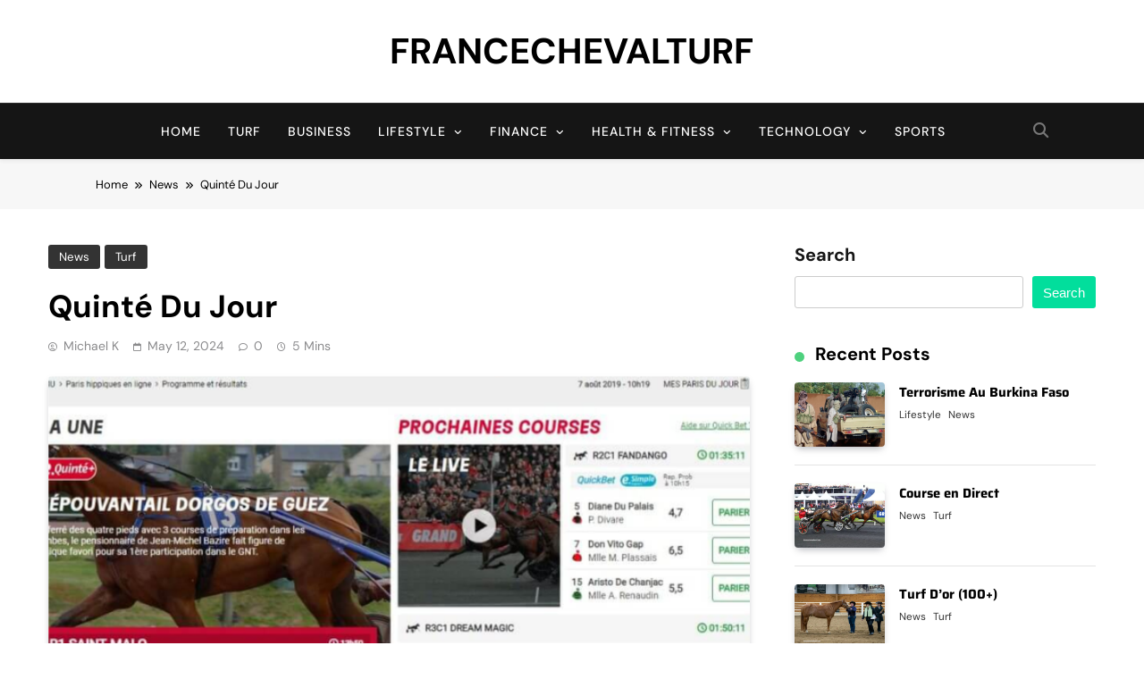

--- FILE ---
content_type: text/html; charset=UTF-8
request_url: https://francechevalturf.net/quinte-du-jour/
body_size: 15788
content:
<!doctype html>
<html lang="en-US">
<head>
	<meta charset="UTF-8">
	<meta name="viewport" content="width=device-width, initial-scale=1">
	<link rel="profile" href="https://gmpg.org/xfn/11">
	<meta name='robots' content='index, follow, max-image-preview:large, max-snippet:-1, max-video-preview:-1' />

	<!-- This site is optimized with the Yoast SEO plugin v26.7 - https://yoast.com/wordpress/plugins/seo/ -->
	<title>Quinté Du Jour</title>
	<meta name="description" content="Get ahead with today&#039;s Quinté results. Explore expert picks and real-time updates to enhance your betting experience. Maximize your winnings now!" />
	<link rel="canonical" href="https://francechevalturf.net/quinte-du-jour/" />
	<meta property="og:locale" content="en_US" />
	<meta property="og:type" content="article" />
	<meta property="og:title" content="Quinté Du Jour" />
	<meta property="og:description" content="Get ahead with today&#039;s Quinté results. Explore expert picks and real-time updates to enhance your betting experience. Maximize your winnings now!" />
	<meta property="og:url" content="https://francechevalturf.net/quinte-du-jour/" />
	<meta property="og:site_name" content="Francechevalturf" />
	<meta property="article:published_time" content="2024-05-12T09:52:30+00:00" />
	<meta property="og:image" content="https://francechevalturf.net/wp-content/uploads/2024/05/Quinte-Du-Jour-1.png" />
	<meta property="og:image:width" content="700" />
	<meta property="og:image:height" content="500" />
	<meta property="og:image:type" content="image/png" />
	<meta name="author" content="Michael K" />
	<meta name="twitter:card" content="summary_large_image" />
	<meta name="twitter:label1" content="Written by" />
	<meta name="twitter:data1" content="Michael K" />
	<meta name="twitter:label2" content="Est. reading time" />
	<meta name="twitter:data2" content="3 minutes" />
	<script type="application/ld+json" class="yoast-schema-graph">{"@context":"https://schema.org","@graph":[{"@type":"Article","@id":"https://francechevalturf.net/quinte-du-jour/#article","isPartOf":{"@id":"https://francechevalturf.net/quinte-du-jour/"},"author":{"name":"Michael K","@id":"https://francechevalturf.net/#/schema/person/1ef49d92694026c2a508b51a5dc98f2f"},"headline":"Quinté Du Jour","datePublished":"2024-05-12T09:52:30+00:00","mainEntityOfPage":{"@id":"https://francechevalturf.net/quinte-du-jour/"},"wordCount":482,"commentCount":0,"image":{"@id":"https://francechevalturf.net/quinte-du-jour/#primaryimage"},"thumbnailUrl":"https://francechevalturf.net/wp-content/uploads/2024/05/Quinte-Du-Jour-1.png","articleSection":["News","Turf"],"inLanguage":"en-US","potentialAction":[{"@type":"CommentAction","name":"Comment","target":["https://francechevalturf.net/quinte-du-jour/#respond"]}]},{"@type":"WebPage","@id":"https://francechevalturf.net/quinte-du-jour/","url":"https://francechevalturf.net/quinte-du-jour/","name":"Quinté Du Jour","isPartOf":{"@id":"https://francechevalturf.net/#website"},"primaryImageOfPage":{"@id":"https://francechevalturf.net/quinte-du-jour/#primaryimage"},"image":{"@id":"https://francechevalturf.net/quinte-du-jour/#primaryimage"},"thumbnailUrl":"https://francechevalturf.net/wp-content/uploads/2024/05/Quinte-Du-Jour-1.png","datePublished":"2024-05-12T09:52:30+00:00","author":{"@id":"https://francechevalturf.net/#/schema/person/1ef49d92694026c2a508b51a5dc98f2f"},"description":"Get ahead with today's Quinté results. Explore expert picks and real-time updates to enhance your betting experience. Maximize your winnings now!","breadcrumb":{"@id":"https://francechevalturf.net/quinte-du-jour/#breadcrumb"},"inLanguage":"en-US","potentialAction":[{"@type":"ReadAction","target":["https://francechevalturf.net/quinte-du-jour/"]}]},{"@type":"ImageObject","inLanguage":"en-US","@id":"https://francechevalturf.net/quinte-du-jour/#primaryimage","url":"https://francechevalturf.net/wp-content/uploads/2024/05/Quinte-Du-Jour-1.png","contentUrl":"https://francechevalturf.net/wp-content/uploads/2024/05/Quinte-Du-Jour-1.png","width":700,"height":500,"caption":"Quinté Du Jour (1)"},{"@type":"BreadcrumbList","@id":"https://francechevalturf.net/quinte-du-jour/#breadcrumb","itemListElement":[{"@type":"ListItem","position":1,"name":"Home","item":"https://francechevalturf.net/"},{"@type":"ListItem","position":2,"name":"Blog","item":"https://francechevalturf.net/blog/"},{"@type":"ListItem","position":3,"name":"Quinté Du Jour"}]},{"@type":"WebSite","@id":"https://francechevalturf.net/#website","url":"https://francechevalturf.net/","name":"Francechevalturf","description":"","potentialAction":[{"@type":"SearchAction","target":{"@type":"EntryPoint","urlTemplate":"https://francechevalturf.net/?s={search_term_string}"},"query-input":{"@type":"PropertyValueSpecification","valueRequired":true,"valueName":"search_term_string"}}],"inLanguage":"en-US"},{"@type":"Person","@id":"https://francechevalturf.net/#/schema/person/1ef49d92694026c2a508b51a5dc98f2f","name":"Michael K","image":{"@type":"ImageObject","inLanguage":"en-US","@id":"https://francechevalturf.net/#/schema/person/image/","url":"https://secure.gravatar.com/avatar/ac81b82331a5cc9d53ee0b9f00baabe2f92afddba8f6ea5c346810d831f34245?s=96&d=mm&r=g","contentUrl":"https://secure.gravatar.com/avatar/ac81b82331a5cc9d53ee0b9f00baabe2f92afddba8f6ea5c346810d831f34245?s=96&d=mm&r=g","caption":"Michael K"},"url":"https://francechevalturf.net/author/michael/"}]}</script>
	<!-- / Yoast SEO plugin. -->


<link rel="alternate" type="application/rss+xml" title="Francechevalturf &raquo; Feed" href="https://francechevalturf.net/feed/" />
<link rel="alternate" type="application/rss+xml" title="Francechevalturf &raquo; Comments Feed" href="https://francechevalturf.net/comments/feed/" />
<link rel="alternate" type="application/rss+xml" title="Francechevalturf &raquo; Quinté Du Jour Comments Feed" href="https://francechevalturf.net/quinte-du-jour/feed/" />
<link rel="alternate" title="oEmbed (JSON)" type="application/json+oembed" href="https://francechevalturf.net/wp-json/oembed/1.0/embed?url=https%3A%2F%2Ffrancechevalturf.net%2Fquinte-du-jour%2F" />
<link rel="alternate" title="oEmbed (XML)" type="text/xml+oembed" href="https://francechevalturf.net/wp-json/oembed/1.0/embed?url=https%3A%2F%2Ffrancechevalturf.net%2Fquinte-du-jour%2F&#038;format=xml" />
<style id='wp-img-auto-sizes-contain-inline-css'>
img:is([sizes=auto i],[sizes^="auto," i]){contain-intrinsic-size:3000px 1500px}
/*# sourceURL=wp-img-auto-sizes-contain-inline-css */
</style>

<style id='wp-emoji-styles-inline-css'>

	img.wp-smiley, img.emoji {
		display: inline !important;
		border: none !important;
		box-shadow: none !important;
		height: 1em !important;
		width: 1em !important;
		margin: 0 0.07em !important;
		vertical-align: -0.1em !important;
		background: none !important;
		padding: 0 !important;
	}
/*# sourceURL=wp-emoji-styles-inline-css */
</style>
<link rel='stylesheet' id='wp-block-library-css' href='https://francechevalturf.net/wp-includes/css/dist/block-library/style.min.css?ver=6.9' media='all' />
<style id='wp-block-categories-inline-css'>
.wp-block-categories{box-sizing:border-box}.wp-block-categories.alignleft{margin-right:2em}.wp-block-categories.alignright{margin-left:2em}.wp-block-categories.wp-block-categories-dropdown.aligncenter{text-align:center}.wp-block-categories .wp-block-categories__label{display:block;width:100%}
/*# sourceURL=https://francechevalturf.net/wp-includes/blocks/categories/style.min.css */
</style>
<style id='wp-block-search-inline-css'>
.wp-block-search__button{margin-left:10px;word-break:normal}.wp-block-search__button.has-icon{line-height:0}.wp-block-search__button svg{height:1.25em;min-height:24px;min-width:24px;width:1.25em;fill:currentColor;vertical-align:text-bottom}:where(.wp-block-search__button){border:1px solid #ccc;padding:6px 10px}.wp-block-search__inside-wrapper{display:flex;flex:auto;flex-wrap:nowrap;max-width:100%}.wp-block-search__label{width:100%}.wp-block-search.wp-block-search__button-only .wp-block-search__button{box-sizing:border-box;display:flex;flex-shrink:0;justify-content:center;margin-left:0;max-width:100%}.wp-block-search.wp-block-search__button-only .wp-block-search__inside-wrapper{min-width:0!important;transition-property:width}.wp-block-search.wp-block-search__button-only .wp-block-search__input{flex-basis:100%;transition-duration:.3s}.wp-block-search.wp-block-search__button-only.wp-block-search__searchfield-hidden,.wp-block-search.wp-block-search__button-only.wp-block-search__searchfield-hidden .wp-block-search__inside-wrapper{overflow:hidden}.wp-block-search.wp-block-search__button-only.wp-block-search__searchfield-hidden .wp-block-search__input{border-left-width:0!important;border-right-width:0!important;flex-basis:0;flex-grow:0;margin:0;min-width:0!important;padding-left:0!important;padding-right:0!important;width:0!important}:where(.wp-block-search__input){appearance:none;border:1px solid #949494;flex-grow:1;font-family:inherit;font-size:inherit;font-style:inherit;font-weight:inherit;letter-spacing:inherit;line-height:inherit;margin-left:0;margin-right:0;min-width:3rem;padding:8px;text-decoration:unset!important;text-transform:inherit}:where(.wp-block-search__button-inside .wp-block-search__inside-wrapper){background-color:#fff;border:1px solid #949494;box-sizing:border-box;padding:4px}:where(.wp-block-search__button-inside .wp-block-search__inside-wrapper) .wp-block-search__input{border:none;border-radius:0;padding:0 4px}:where(.wp-block-search__button-inside .wp-block-search__inside-wrapper) .wp-block-search__input:focus{outline:none}:where(.wp-block-search__button-inside .wp-block-search__inside-wrapper) :where(.wp-block-search__button){padding:4px 8px}.wp-block-search.aligncenter .wp-block-search__inside-wrapper{margin:auto}.wp-block[data-align=right] .wp-block-search.wp-block-search__button-only .wp-block-search__inside-wrapper{float:right}
/*# sourceURL=https://francechevalturf.net/wp-includes/blocks/search/style.min.css */
</style>
<style id='wp-block-group-inline-css'>
.wp-block-group{box-sizing:border-box}:where(.wp-block-group.wp-block-group-is-layout-constrained){position:relative}
/*# sourceURL=https://francechevalturf.net/wp-includes/blocks/group/style.min.css */
</style>
<style id='global-styles-inline-css'>
:root{--wp--preset--aspect-ratio--square: 1;--wp--preset--aspect-ratio--4-3: 4/3;--wp--preset--aspect-ratio--3-4: 3/4;--wp--preset--aspect-ratio--3-2: 3/2;--wp--preset--aspect-ratio--2-3: 2/3;--wp--preset--aspect-ratio--16-9: 16/9;--wp--preset--aspect-ratio--9-16: 9/16;--wp--preset--color--black: #000000;--wp--preset--color--cyan-bluish-gray: #abb8c3;--wp--preset--color--white: #ffffff;--wp--preset--color--pale-pink: #f78da7;--wp--preset--color--vivid-red: #cf2e2e;--wp--preset--color--luminous-vivid-orange: #ff6900;--wp--preset--color--luminous-vivid-amber: #fcb900;--wp--preset--color--light-green-cyan: #7bdcb5;--wp--preset--color--vivid-green-cyan: #00d084;--wp--preset--color--pale-cyan-blue: #8ed1fc;--wp--preset--color--vivid-cyan-blue: #0693e3;--wp--preset--color--vivid-purple: #9b51e0;--wp--preset--gradient--vivid-cyan-blue-to-vivid-purple: linear-gradient(135deg,rgb(6,147,227) 0%,rgb(155,81,224) 100%);--wp--preset--gradient--light-green-cyan-to-vivid-green-cyan: linear-gradient(135deg,rgb(122,220,180) 0%,rgb(0,208,130) 100%);--wp--preset--gradient--luminous-vivid-amber-to-luminous-vivid-orange: linear-gradient(135deg,rgb(252,185,0) 0%,rgb(255,105,0) 100%);--wp--preset--gradient--luminous-vivid-orange-to-vivid-red: linear-gradient(135deg,rgb(255,105,0) 0%,rgb(207,46,46) 100%);--wp--preset--gradient--very-light-gray-to-cyan-bluish-gray: linear-gradient(135deg,rgb(238,238,238) 0%,rgb(169,184,195) 100%);--wp--preset--gradient--cool-to-warm-spectrum: linear-gradient(135deg,rgb(74,234,220) 0%,rgb(151,120,209) 20%,rgb(207,42,186) 40%,rgb(238,44,130) 60%,rgb(251,105,98) 80%,rgb(254,248,76) 100%);--wp--preset--gradient--blush-light-purple: linear-gradient(135deg,rgb(255,206,236) 0%,rgb(152,150,240) 100%);--wp--preset--gradient--blush-bordeaux: linear-gradient(135deg,rgb(254,205,165) 0%,rgb(254,45,45) 50%,rgb(107,0,62) 100%);--wp--preset--gradient--luminous-dusk: linear-gradient(135deg,rgb(255,203,112) 0%,rgb(199,81,192) 50%,rgb(65,88,208) 100%);--wp--preset--gradient--pale-ocean: linear-gradient(135deg,rgb(255,245,203) 0%,rgb(182,227,212) 50%,rgb(51,167,181) 100%);--wp--preset--gradient--electric-grass: linear-gradient(135deg,rgb(202,248,128) 0%,rgb(113,206,126) 100%);--wp--preset--gradient--midnight: linear-gradient(135deg,rgb(2,3,129) 0%,rgb(40,116,252) 100%);--wp--preset--font-size--small: 13px;--wp--preset--font-size--medium: 20px;--wp--preset--font-size--large: 36px;--wp--preset--font-size--x-large: 42px;--wp--preset--spacing--20: 0.44rem;--wp--preset--spacing--30: 0.67rem;--wp--preset--spacing--40: 1rem;--wp--preset--spacing--50: 1.5rem;--wp--preset--spacing--60: 2.25rem;--wp--preset--spacing--70: 3.38rem;--wp--preset--spacing--80: 5.06rem;--wp--preset--shadow--natural: 6px 6px 9px rgba(0, 0, 0, 0.2);--wp--preset--shadow--deep: 12px 12px 50px rgba(0, 0, 0, 0.4);--wp--preset--shadow--sharp: 6px 6px 0px rgba(0, 0, 0, 0.2);--wp--preset--shadow--outlined: 6px 6px 0px -3px rgb(255, 255, 255), 6px 6px rgb(0, 0, 0);--wp--preset--shadow--crisp: 6px 6px 0px rgb(0, 0, 0);}:where(.is-layout-flex){gap: 0.5em;}:where(.is-layout-grid){gap: 0.5em;}body .is-layout-flex{display: flex;}.is-layout-flex{flex-wrap: wrap;align-items: center;}.is-layout-flex > :is(*, div){margin: 0;}body .is-layout-grid{display: grid;}.is-layout-grid > :is(*, div){margin: 0;}:where(.wp-block-columns.is-layout-flex){gap: 2em;}:where(.wp-block-columns.is-layout-grid){gap: 2em;}:where(.wp-block-post-template.is-layout-flex){gap: 1.25em;}:where(.wp-block-post-template.is-layout-grid){gap: 1.25em;}.has-black-color{color: var(--wp--preset--color--black) !important;}.has-cyan-bluish-gray-color{color: var(--wp--preset--color--cyan-bluish-gray) !important;}.has-white-color{color: var(--wp--preset--color--white) !important;}.has-pale-pink-color{color: var(--wp--preset--color--pale-pink) !important;}.has-vivid-red-color{color: var(--wp--preset--color--vivid-red) !important;}.has-luminous-vivid-orange-color{color: var(--wp--preset--color--luminous-vivid-orange) !important;}.has-luminous-vivid-amber-color{color: var(--wp--preset--color--luminous-vivid-amber) !important;}.has-light-green-cyan-color{color: var(--wp--preset--color--light-green-cyan) !important;}.has-vivid-green-cyan-color{color: var(--wp--preset--color--vivid-green-cyan) !important;}.has-pale-cyan-blue-color{color: var(--wp--preset--color--pale-cyan-blue) !important;}.has-vivid-cyan-blue-color{color: var(--wp--preset--color--vivid-cyan-blue) !important;}.has-vivid-purple-color{color: var(--wp--preset--color--vivid-purple) !important;}.has-black-background-color{background-color: var(--wp--preset--color--black) !important;}.has-cyan-bluish-gray-background-color{background-color: var(--wp--preset--color--cyan-bluish-gray) !important;}.has-white-background-color{background-color: var(--wp--preset--color--white) !important;}.has-pale-pink-background-color{background-color: var(--wp--preset--color--pale-pink) !important;}.has-vivid-red-background-color{background-color: var(--wp--preset--color--vivid-red) !important;}.has-luminous-vivid-orange-background-color{background-color: var(--wp--preset--color--luminous-vivid-orange) !important;}.has-luminous-vivid-amber-background-color{background-color: var(--wp--preset--color--luminous-vivid-amber) !important;}.has-light-green-cyan-background-color{background-color: var(--wp--preset--color--light-green-cyan) !important;}.has-vivid-green-cyan-background-color{background-color: var(--wp--preset--color--vivid-green-cyan) !important;}.has-pale-cyan-blue-background-color{background-color: var(--wp--preset--color--pale-cyan-blue) !important;}.has-vivid-cyan-blue-background-color{background-color: var(--wp--preset--color--vivid-cyan-blue) !important;}.has-vivid-purple-background-color{background-color: var(--wp--preset--color--vivid-purple) !important;}.has-black-border-color{border-color: var(--wp--preset--color--black) !important;}.has-cyan-bluish-gray-border-color{border-color: var(--wp--preset--color--cyan-bluish-gray) !important;}.has-white-border-color{border-color: var(--wp--preset--color--white) !important;}.has-pale-pink-border-color{border-color: var(--wp--preset--color--pale-pink) !important;}.has-vivid-red-border-color{border-color: var(--wp--preset--color--vivid-red) !important;}.has-luminous-vivid-orange-border-color{border-color: var(--wp--preset--color--luminous-vivid-orange) !important;}.has-luminous-vivid-amber-border-color{border-color: var(--wp--preset--color--luminous-vivid-amber) !important;}.has-light-green-cyan-border-color{border-color: var(--wp--preset--color--light-green-cyan) !important;}.has-vivid-green-cyan-border-color{border-color: var(--wp--preset--color--vivid-green-cyan) !important;}.has-pale-cyan-blue-border-color{border-color: var(--wp--preset--color--pale-cyan-blue) !important;}.has-vivid-cyan-blue-border-color{border-color: var(--wp--preset--color--vivid-cyan-blue) !important;}.has-vivid-purple-border-color{border-color: var(--wp--preset--color--vivid-purple) !important;}.has-vivid-cyan-blue-to-vivid-purple-gradient-background{background: var(--wp--preset--gradient--vivid-cyan-blue-to-vivid-purple) !important;}.has-light-green-cyan-to-vivid-green-cyan-gradient-background{background: var(--wp--preset--gradient--light-green-cyan-to-vivid-green-cyan) !important;}.has-luminous-vivid-amber-to-luminous-vivid-orange-gradient-background{background: var(--wp--preset--gradient--luminous-vivid-amber-to-luminous-vivid-orange) !important;}.has-luminous-vivid-orange-to-vivid-red-gradient-background{background: var(--wp--preset--gradient--luminous-vivid-orange-to-vivid-red) !important;}.has-very-light-gray-to-cyan-bluish-gray-gradient-background{background: var(--wp--preset--gradient--very-light-gray-to-cyan-bluish-gray) !important;}.has-cool-to-warm-spectrum-gradient-background{background: var(--wp--preset--gradient--cool-to-warm-spectrum) !important;}.has-blush-light-purple-gradient-background{background: var(--wp--preset--gradient--blush-light-purple) !important;}.has-blush-bordeaux-gradient-background{background: var(--wp--preset--gradient--blush-bordeaux) !important;}.has-luminous-dusk-gradient-background{background: var(--wp--preset--gradient--luminous-dusk) !important;}.has-pale-ocean-gradient-background{background: var(--wp--preset--gradient--pale-ocean) !important;}.has-electric-grass-gradient-background{background: var(--wp--preset--gradient--electric-grass) !important;}.has-midnight-gradient-background{background: var(--wp--preset--gradient--midnight) !important;}.has-small-font-size{font-size: var(--wp--preset--font-size--small) !important;}.has-medium-font-size{font-size: var(--wp--preset--font-size--medium) !important;}.has-large-font-size{font-size: var(--wp--preset--font-size--large) !important;}.has-x-large-font-size{font-size: var(--wp--preset--font-size--x-large) !important;}
/*# sourceURL=global-styles-inline-css */
</style>

<style id='classic-theme-styles-inline-css'>
/*! This file is auto-generated */
.wp-block-button__link{color:#fff;background-color:#32373c;border-radius:9999px;box-shadow:none;text-decoration:none;padding:calc(.667em + 2px) calc(1.333em + 2px);font-size:1.125em}.wp-block-file__button{background:#32373c;color:#fff;text-decoration:none}
/*# sourceURL=/wp-includes/css/classic-themes.min.css */
</style>
<link rel='stylesheet' id='contact-form-7-css' href='https://francechevalturf.net/wp-content/plugins/contact-form-7/includes/css/styles.css?ver=6.1.4' media='all' />
<link rel='stylesheet' id='fontawesome-css' href='https://francechevalturf.net/wp-content/themes/pubnews/assets/lib/fontawesome/css/all.min.css?ver=6.5.1' media='all' />
<link rel='stylesheet' id='slick-css' href='https://francechevalturf.net/wp-content/themes/pubnews/assets/lib/slick/slick.css?ver=1.8.1' media='all' />
<link rel='stylesheet' id='magnific-popup-css' href='https://francechevalturf.net/wp-content/themes/pubnews/assets/lib/magnific-popup/magnific-popup.css?ver=1.1.0' media='all' />
<link rel='stylesheet' id='pubnews-typo-fonts-css' href='https://francechevalturf.net/wp-content/fonts/fc27e52b038daf4a7372feffe1304baf.css' media='all' />
<link rel='stylesheet' id='pubnews-style-css' href='https://francechevalturf.net/wp-content/themes/pubnews/style.css?ver=1.0.9' media='all' />
<style id='pubnews-style-inline-css'>
body.pubnews_font_typography{ --pubnews-global-preset-color-1: #64748b;}
 body.pubnews_font_typography{ --pubnews-global-preset-color-2: #27272a;}
 body.pubnews_font_typography{ --pubnews-global-preset-color-3: #ef4444;}
 body.pubnews_font_typography{ --pubnews-global-preset-color-4: #eab308;}
 body.pubnews_font_typography{ --pubnews-global-preset-color-5: #84cc16;}
 body.pubnews_font_typography{ --pubnews-global-preset-color-6: #22c55e;}
 body.pubnews_font_typography{ --pubnews-global-preset-color-7: #06b6d4;}
 body.pubnews_font_typography{ --pubnews-global-preset-color-8: #0284c7;}
 body.pubnews_font_typography{ --pubnews-global-preset-color-9: #6366f1;}
 body.pubnews_font_typography{ --pubnews-global-preset-color-10: #84cc16;}
 body.pubnews_font_typography{ --pubnews-global-preset-color-11: #a855f7;}
 body.pubnews_font_typography{ --pubnews-global-preset-color-12: #f43f5e;}
 body.pubnews_font_typography{ --pubnews-global-preset-gradient-color-1: linear-gradient( 135deg, #485563 10%, #29323c 100%);}
 body.pubnews_font_typography{ --pubnews-global-preset-gradient-color-2: linear-gradient( 135deg, #FF512F 10%, #F09819 100%);}
 body.pubnews_font_typography{ --pubnews-global-preset-gradient-color-3: linear-gradient( 135deg, #00416A 10%, #E4E5E6 100%);}
 body.pubnews_font_typography{ --pubnews-global-preset-gradient-color-4: linear-gradient( 135deg, #CE9FFC 10%, #7367F0 100%);}
 body.pubnews_font_typography{ --pubnews-global-preset-gradient-color-5: linear-gradient( 135deg, #90F7EC 10%, #32CCBC 100%);}
 body.pubnews_font_typography{ --pubnews-global-preset-gradient-color-6: linear-gradient( 135deg, #81FBB8 10%, #28C76F 100%);}
 body.pubnews_font_typography{ --pubnews-global-preset-gradient-color-7: linear-gradient( 135deg, #EB3349 10%, #F45C43 100%);}
 body.pubnews_font_typography{ --pubnews-global-preset-gradient-color-8: linear-gradient( 135deg, #FFF720 10%, #3CD500 100%);}
 body.pubnews_font_typography{ --pubnews-global-preset-gradient-color-9: linear-gradient( 135deg, #FF96F9 10%, #C32BAC 100%);}
 body.pubnews_font_typography{ --pubnews-global-preset-gradient-color-10: linear-gradient( 135deg, #69FF97 10%, #00E4FF 100%);}
 body.pubnews_font_typography{ --pubnews-global-preset-gradient-color-11: linear-gradient( 135deg, #3C8CE7 10%, #00EAFF 100%);}
 body.pubnews_font_typography{ --pubnews-global-preset-gradient-color-12: linear-gradient( 135deg, #FF7AF5 10%, #513162 100%);}
.pubnews_font_typography { --header-padding: 30px;}
 .pubnews_font_typography { --header-padding-tablet: 20px;}
 .pubnews_font_typography { --header-padding-smartphone: 20px;}
.pubnews_font_typography { --archive-padding-top: 25px;}
 .pubnews_font_typography { --archive-padding-top-tablet: 25px;}
 .pubnews_font_typography { --archive-padding-top-smartphone: 25px;}
.pubnews_font_typography { --archive-padding-bottom: 25px;}
 .pubnews_font_typography { --archive-padding-bottom-tablet: 25px;}
 .pubnews_font_typography { --archive-padding-bottom-smartphone: 25px;}
.pubnews_main_body #full-width-section{ background: }
.pubnews_main_body #leftc-rights-section{ background: }
.pubnews_main_body #lefts-rightc-section{ background: }
.pubnews_main_body #bottom-full-width-section{ background: }
.pubnews_main_body .two-column-section{ background: }
.pubnews_main_body .site-header.layout--default .top-header{ background: #151515}
.pubnews_main_body .site-header.layout--default .menu-section, .search-popup--style-three .site-header.layout--one .search-form-wrap{ background: #151515}
.pubnews_main_body .main-navigation ul.menu ul, .pubnews_main_body .main-navigation ul.nav-menu ul{ background: #070707}
.pubnews_font_typography { --site-title-family : DM Sans; }
.pubnews_font_typography { --site-title-weight : 700; }
.pubnews_font_typography { --site-title-texttransform : uppercase; }
.pubnews_font_typography { --site-title-textdecoration : none; }
.pubnews_font_typography { --site-title-size : 40px; }
.pubnews_font_typography { --site-title-size-tab : 40px; }
.pubnews_font_typography { --site-title-size-mobile : 40px; }
.pubnews_font_typography { --site-title-lineheight : 45px; }
.pubnews_font_typography { --site-title-lineheight-tab : 42px; }
.pubnews_font_typography { --site-title-lineheight-mobile : 40px; }
.pubnews_font_typography { --site-title-letterspacing : 0px; }
.pubnews_font_typography { --site-title-letterspacing-tab : 0px; }
.pubnews_font_typography { --site-title-letterspacing-mobile : 0px; }
.pubnews_font_typography { --site-tagline-family : DM Sans; }
.pubnews_font_typography { --site-tagline-weight : 500; }
.pubnews_font_typography { --site-tagline-texttransform : capitalize; }
.pubnews_font_typography { --site-tagline-textdecoration : none; }
.pubnews_font_typography { --site-tagline-size : 14px; }
.pubnews_font_typography { --site-tagline-size-tab : 14px; }
.pubnews_font_typography { --site-tagline-size-mobile : 14px; }
.pubnews_font_typography { --site-tagline-lineheight : 15px; }
.pubnews_font_typography { --site-tagline-lineheight-tab : 15px; }
.pubnews_font_typography { --site-tagline-lineheight-mobile : 15px; }
.pubnews_font_typography { --site-tagline-letterspacing : 0px; }
.pubnews_font_typography { --site-tagline-letterspacing-tab : 0px; }
.pubnews_font_typography { --site-tagline-letterspacing-mobile : 0px; }
.pubnews_font_typography { --block-title-family : DM Sans; }
.pubnews_font_typography { --block-title-weight : 700; }
.pubnews_font_typography { --block-title-texttransform : capitalize; }
.pubnews_font_typography { --block-title-textdecoration : none; }
.pubnews_font_typography { --block-title-size : 20px; }
.pubnews_font_typography { --block-title-size-tab : 30px; }
.pubnews_font_typography { --block-title-size-mobile : 30px; }
.pubnews_font_typography { --block-title-lineheight : 23px; }
.pubnews_font_typography { --block-title-lineheight-tab : 23px; }
.pubnews_font_typography { --block-title-lineheight-mobile : 23px; }
.pubnews_font_typography { --block-title-letterspacing : 0px; }
.pubnews_font_typography { --block-title-letterspacing-tab : 0px; }
.pubnews_font_typography { --block-title-letterspacing-mobile : 0px; }
.pubnews_font_typography { --post-title-family : Saira; }
.pubnews_font_typography { --post-title-weight : 700; }
.pubnews_font_typography { --post-title-texttransform : unset; }
.pubnews_font_typography { --post-title-textdecoration : none; }
.pubnews_font_typography { --post-title-size : 22px; }
.pubnews_font_typography { --post-title-size-tab : 18px; }
.pubnews_font_typography { --post-title-size-mobile : 15px; }
.pubnews_font_typography { --post-title-lineheight : 24px; }
.pubnews_font_typography { --post-title-lineheight-tab : 30px; }
.pubnews_font_typography { --post-title-lineheight-mobile : 26px; }
.pubnews_font_typography { --post-title-letterspacing : 0px; }
.pubnews_font_typography { --post-title-letterspacing-tab : 0px; }
.pubnews_font_typography { --post-title-letterspacing-mobile : 0px; }
.pubnews_font_typography { --meta-family : DM Sans; }
.pubnews_font_typography { --meta-weight : 400; }
.pubnews_font_typography { --meta-texttransform : capitalize; }
.pubnews_font_typography { --meta-textdecoration : none; }
.pubnews_font_typography { --meta-size : 12px; }
.pubnews_font_typography { --meta-size-tab : 12px; }
.pubnews_font_typography { --meta-size-mobile : 12px; }
.pubnews_font_typography { --meta-lineheight : 16px; }
.pubnews_font_typography { --meta-lineheight-tab : 16px; }
.pubnews_font_typography { --meta-lineheight-mobile : 16px; }
.pubnews_font_typography { --meta-letterspacing : 0px; }
.pubnews_font_typography { --meta-letterspacing-tab : 0px; }
.pubnews_font_typography { --meta-letterspacing-mobile : 0px; }
.pubnews_font_typography { --content-family : DM Sans; }
.pubnews_font_typography { --content-weight : 400; }
.pubnews_font_typography { --content-texttransform : unset; }
.pubnews_font_typography { --content-textdecoration : none; }
.pubnews_font_typography { --content-size : 15px; }
.pubnews_font_typography { --content-size-tab : 15px; }
.pubnews_font_typography { --content-size-mobile : 15px; }
.pubnews_font_typography { --content-lineheight : 24px; }
.pubnews_font_typography { --content-lineheight-tab : 24px; }
.pubnews_font_typography { --content-lineheight-mobile : 24px; }
.pubnews_font_typography { --content-letterspacing : 0px; }
.pubnews_font_typography { --content-letterspacing-tab : 0px; }
.pubnews_font_typography { --content-letterspacing-mobile : 0px; }
.pubnews_font_typography { --menu-family : DM Sans; }
.pubnews_font_typography { --menu-weight : 500; }
.pubnews_font_typography { --menu-texttransform : uppercase; }
.pubnews_font_typography { --menu-textdecoration : none; }
.pubnews_font_typography { --menu-size : 14px; }
.pubnews_font_typography { --menu-size-tab : 14px; }
.pubnews_font_typography { --menu-size-mobile : 14px; }
.pubnews_font_typography { --menu-lineheight : 36px; }
.pubnews_font_typography { --menu-lineheight-tab : 36px; }
.pubnews_font_typography { --menu-lineheight-mobile : 36px; }
.pubnews_font_typography { --menu-letterspacing : 1px; }
.pubnews_font_typography { --menu-letterspacing-tab : 1px; }
.pubnews_font_typography { --menu-letterspacing-mobile : 1px; }
.pubnews_font_typography { --submenu-family : DM Sans; }
.pubnews_font_typography { --submenu-weight : 400; }
.pubnews_font_typography { --submenu-texttransform : capitalize; }
.pubnews_font_typography { --submenu-textdecoration : none; }
.pubnews_font_typography { --submenu-size : 14px; }
.pubnews_font_typography { --submenu-size-tab : 14px; }
.pubnews_font_typography { --submenu-size-mobile : 14px; }
.pubnews_font_typography { --submenu-lineheight : 24px; }
.pubnews_font_typography { --submenu-lineheight-tab : 24px; }
.pubnews_font_typography { --submenu-lineheight-mobile : 24px; }
.pubnews_font_typography { --submenu-letterspacing : 0px; }
.pubnews_font_typography { --submenu-letterspacing-tab : 0px; }
.pubnews_font_typography { --submenu-letterspacing-mobile : 0px; }
.pubnews_font_typography { --post-link-btn-family : DM Sans; }
.pubnews_font_typography { --post-link-btn-weight : 500; }
.pubnews_font_typography { --post-link-btn-texttransform : unset; }
.pubnews_font_typography { --post-link-btn-textdecoration : none; }
.pubnews_font_typography { --post-link-btn-size : 14px; }
.pubnews_font_typography { --post-link-btn-size-tab : 14px; }
.pubnews_font_typography { --post-link-btn-size-mobile : 14px; }
.pubnews_font_typography { --post-link-btn-lineheight : 21px; }
.pubnews_font_typography { --post-link-btn-lineheight-tab : 21px; }
.pubnews_font_typography { --post-link-btn-lineheight-mobile : 21px; }
.pubnews_font_typography { --post-link-btn-letterspacing : 0px; }
.pubnews_font_typography { --post-link-btn-letterspacing-tab : 0px; }
.pubnews_font_typography { --post-link-btn-letterspacing-mobile : 0px; }
.pubnews_font_typography { --single-title-family : DM Sans; }
.pubnews_font_typography { --single-title-weight : 700; }
.pubnews_font_typography { --single-title-texttransform : unset; }
.pubnews_font_typography { --single-title-textdecoration : none; }
.pubnews_font_typography { --single-title-size : 35px; }
.pubnews_font_typography { --single-title-size-tab : 35px; }
.pubnews_font_typography { --single-title-size-mobile : 35px; }
.pubnews_font_typography { --single-title-lineheight : 46px; }
.pubnews_font_typography { --single-title-lineheight-tab : 46px; }
.pubnews_font_typography { --single-title-lineheight-mobile : 46px; }
.pubnews_font_typography { --single-title-letterspacing : 0px; }
.pubnews_font_typography { --single-title-letterspacing-tab : 0px; }
.pubnews_font_typography { --single-title-letterspacing-mobile : 0px; }
.pubnews_font_typography { --single-meta-family : DM Sans; }
.pubnews_font_typography { --single-meta-weight : 400; }
.pubnews_font_typography { --single-meta-texttransform : capitalize; }
.pubnews_font_typography { --single-meta-textdecoration : none; }
.pubnews_font_typography { --single-meta-size : 14px; }
.pubnews_font_typography { --single-meta-size-tab : 14px; }
.pubnews_font_typography { --single-meta-size-mobile : 14px; }
.pubnews_font_typography { --single-meta-lineheight : 26px; }
.pubnews_font_typography { --single-meta-lineheight-tab : 26px; }
.pubnews_font_typography { --single-meta-lineheight-mobile : 26px; }
.pubnews_font_typography { --single-meta-letterspacing : 0px; }
.pubnews_font_typography { --single-meta-letterspacing-tab : 0px; }
.pubnews_font_typography { --single-meta-letterspacing-mobile : 0px; }
.pubnews_font_typography { --single-content-family : DM Sans; }
.pubnews_font_typography { --single-content-weight : 400; }
.pubnews_font_typography { --single-content-texttransform : unset; }
.pubnews_font_typography { --single-content-textdecoration : none; }
.pubnews_font_typography { --single-content-size : 18px; }
.pubnews_font_typography { --single-content-size-tab : 18px; }
.pubnews_font_typography { --single-content-size-mobile : 18px; }
.pubnews_font_typography { --single-content-lineheight : 29px; }
.pubnews_font_typography { --single-content-lineheight-tab : 29px; }
.pubnews_font_typography { --single-content-lineheight-mobile : 29px; }
.pubnews_font_typography { --single-content-letterspacing : 0px; }
.pubnews_font_typography { --single-content-letterspacing-tab : 0px; }
.pubnews_font_typography { --single-content-letterspacing-mobile : 0px; }
.pubnews_font_typography { --single-content-h1-family : DM Sans; }
.pubnews_font_typography { --single-content-h1-weight : 700; }
.pubnews_font_typography { --single-content-h1-texttransform : unset; }
.pubnews_font_typography { --single-content-h1-textdecoration : none; }
.pubnews_font_typography { --single-content-h1-size : 32px; }
.pubnews_font_typography { --single-content-h1-size-tab : 16px; }
.pubnews_font_typography { --single-content-h1-size-mobile : 16px; }
.pubnews_font_typography { --single-content-h1-lineheight : 46px; }
.pubnews_font_typography { --single-content-h1-lineheight-tab : 22px; }
.pubnews_font_typography { --single-content-h1-lineheight-mobile : 22px; }
.pubnews_font_typography { --single-content-h1-letterspacing : 0px; }
.pubnews_font_typography { --single-content-h1-letterspacing-tab : 0px; }
.pubnews_font_typography { --single-content-h1-letterspacing-mobile : 0px; }
.pubnews_font_typography { --single-content-h2-family : DM Sans; }
.pubnews_font_typography { --single-content-h2-weight : 700; }
.pubnews_font_typography { --single-content-h2-texttransform : unset; }
.pubnews_font_typography { --single-content-h2-textdecoration : none; }
.pubnews_font_typography { --single-content-h2-size : 26px; }
.pubnews_font_typography { --single-content-h2-size-tab : 16px; }
.pubnews_font_typography { --single-content-h2-size-mobile : 16px; }
.pubnews_font_typography { --single-content-h2-lineheight : 38px; }
.pubnews_font_typography { --single-content-h2-lineheight-tab : 22px; }
.pubnews_font_typography { --single-content-h2-lineheight-mobile : 22px; }
.pubnews_font_typography { --single-content-h2-letterspacing : 0px; }
.pubnews_font_typography { --single-content-h2-letterspacing-tab : 0px; }
.pubnews_font_typography { --single-content-h2-letterspacing-mobile : 0px; }
.pubnews_font_typography { --single-content-h3-family : DM Sans; }
.pubnews_font_typography { --single-content-h3-weight : 700; }
.pubnews_font_typography { --single-content-h3-texttransform : unset; }
.pubnews_font_typography { --single-content-h3-textdecoration : none; }
.pubnews_font_typography { --single-content-h3-size : 19px; }
.pubnews_font_typography { --single-content-h3-size-tab : 16px; }
.pubnews_font_typography { --single-content-h3-size-mobile : 16px; }
.pubnews_font_typography { --single-content-h3-lineheight : 27px; }
.pubnews_font_typography { --single-content-h3-lineheight-tab : 22px; }
.pubnews_font_typography { --single-content-h3-lineheight-mobile : 22px; }
.pubnews_font_typography { --single-content-h3-letterspacing : 0px; }
.pubnews_font_typography { --single-content-h3-letterspacing-tab : 0px; }
.pubnews_font_typography { --single-content-h3-letterspacing-mobile : 0px; }
.pubnews_font_typography { --single-content-h4-family : DM Sans; }
.pubnews_font_typography { --single-content-h4-weight : 700; }
.pubnews_font_typography { --single-content-h4-texttransform : unset; }
.pubnews_font_typography { --single-content-h4-textdecoration : none; }
.pubnews_font_typography { --single-content-h4-size : 17px; }
.pubnews_font_typography { --single-content-h4-size-tab : 16px; }
.pubnews_font_typography { --single-content-h4-size-mobile : 16px; }
.pubnews_font_typography { --single-content-h4-lineheight : 24px; }
.pubnews_font_typography { --single-content-h4-lineheight-tab : 22px; }
.pubnews_font_typography { --single-content-h4-lineheight-mobile : 22px; }
.pubnews_font_typography { --single-content-h4-letterspacing : 0px; }
.pubnews_font_typography { --single-content-h4-letterspacing-tab : 0px; }
.pubnews_font_typography { --single-content-h4-letterspacing-mobile : 0px; }
.pubnews_font_typography { --single-content-h5-family : DM Sans; }
.pubnews_font_typography { --single-content-h5-weight : 700; }
.pubnews_font_typography { --single-content-h5-texttransform : unset; }
.pubnews_font_typography { --single-content-h5-textdecoration : none; }
.pubnews_font_typography { --single-content-h5-size : 14px; }
.pubnews_font_typography { --single-content-h5-size-tab : 16px; }
.pubnews_font_typography { --single-content-h5-size-mobile : 16px; }
.pubnews_font_typography { --single-content-h5-lineheight : 20px; }
.pubnews_font_typography { --single-content-h5-lineheight-tab : 20px; }
.pubnews_font_typography { --single-content-h5-lineheight-mobile : 20px; }
.pubnews_font_typography { --single-content-h5-letterspacing : 0px; }
.pubnews_font_typography { --single-content-h5-letterspacing-tab : 0px; }
.pubnews_font_typography { --single-content-h5-letterspacing-mobile : 0px; }
.pubnews_font_typography { --single-content-h6-family : DM Sans; }
.pubnews_font_typography { --single-content-h6-weight : 700; }
.pubnews_font_typography { --single-content-h6-texttransform : unset; }
.pubnews_font_typography { --single-content-h6-textdecoration : none; }
.pubnews_font_typography { --single-content-h6-size : 11px; }
.pubnews_font_typography { --single-content-h6-size-tab : 11px; }
.pubnews_font_typography { --single-content-h6-size-mobile : 10px; }
.pubnews_font_typography { --single-content-h6-lineheight : 16px; }
.pubnews_font_typography { --single-content-h6-lineheight-tab : 16px; }
.pubnews_font_typography { --single-content-h6-lineheight-mobile : 16px; }
.pubnews_font_typography { --single-content-h6-letterspacing : 0px; }
.pubnews_font_typography { --single-content-h6-letterspacing-tab : 0px; }
.pubnews_font_typography { --single-content-h6-letterspacing-mobile : 0px; }
body .site-branding img{ width: 230px; }
@media(max-width: 940px) { body .site-branding img{ width: 200px; } }
@media(max-width: 610px) { body .site-branding img{ width: 200px; } }
body.block-title--layout-seven h2.pubnews-block-title:before, body.block-title--layout-seven h2.widget-title span:before, body.archive.block-title--layout-seven .page-header span:before, body.search.block-title--layout-seven .page-header span:before, body.archive.block-title--layout-seven .page-title:before, body.block-title--layout-seven h2.pubnews-widget-title span:before, body.block-title--layout-seven .pubnews-custom-title:before { background-color: #ffffff }
body.block-title--layout-seven h2.pubnews-block-title:after, body.block-title--layout-seven h2.widget-title span:after, body.archive.block-title--layout-seven .page-header span:after, body.search.block-title--layout-seven .page-header span:after, body.archive.block-title--layout-seven .page-title:after, body.block-title--layout-seven h2.pubnews-widget-title span:after, body.block-title--layout-seven .pubnews-custom-title:after { background-color: var( --pubnews-global-preset-color-6 ) }
.pubnews_main_body { --site-bk-color: #ffffff}
body { --newsletter-bk-color: var( --pubnews-global-preset-theme-color )}
body { --newsletter-bk-color-hover: var( --pubnews-global-preset-theme-color )}
.ads-banner{ display : none;}
@media(max-width: 940px) and (min-width:611px) { .ads-banner{ display : none;} }
@media(max-width: 610px) { .ads-banner{ display : none;} }
@media(max-width: 610px) { body #pubnews-scroll-to-top.show{ display : block;} }
.widget .post_thumb_image, .widget .widget-tabs-content .post-thumb, .widget .popular-posts-wrap article .post-thumb, .widget.widget_pubnews_news_filter_tabbed_widget .tabs-content-wrap .post-thumb, .widget .pubnews-widget-carousel-posts .post-thumb-wrap, .author-wrap.layout-two .post-thumb, .widget_pubnews_category_collection_widget .categories-wrap .category-item{ border: 1px none #448bef;}
body.pubnews_main_body .site-header.layout--default .site-branding-section{ background: #ffffff}
body.pubnews_main_body .site-footer .main-footer, body .dark_bk .posts-grid-wrap.layout-two .post-content-wrap{ background: #0f0f11}
 body.pubnews_main_body{ --pubnews-global-preset-theme-color: #02DE9C;}
 body.pubnews_dark_mode{ --pubnews-global-preset-theme-color: #02DE9C;}
 body.pubnews_main_body{ --pubnews-animation-object-color: var( --pubnews-global-preset-theme-color );}
 body.pubnews_dark_mode{ --pubnews-animation-object-color: var( --pubnews-global-preset-theme-color );}
.widget .post_thumb_image, .widget .widget-tabs-content .post-thumb, .widget .popular-posts-wrap article .post-thumb, .widget.widget_pubnews_news_filter_tabbed_widget .tabs-content-wrap .post-thumb, .widget .pubnews-widget-carousel-posts.layout--two .slick-list, .author-wrap.layout-two .post-thumb, .widget_pubnews_category_collection_widget .categories-wrap .category-item{ box-shadow :  0px 4px 9px -3px rgb(7 10 25 / 35%); -webkit-box-shadow:  0px 4px 9px -3px rgb(7 10 25 / 35%); -moz-box-shadow:  0px 4px 9px -3px rgb(7 10 25 / 35%) }
.widget .post_thumb_image, .widget .widget-tabs-content .post-thumb, .widget .popular-posts-wrap article .post-thumb, .widget.widget_pubnews_news_filter_tabbed_widget .tabs-content-wrap .post-thumb, .widget .pubnews-widget-carousel-posts .post-thumb-wrap, .author-wrap.layout-two .post-thumb, .widget .pubnews-widget-carousel-posts.layout--two .slick-list, .widget_pubnews_category_collection_widget .categories-wrap .category-item{ border-radius: 4px; }@media(max-width: 940px) { .widget .post_thumb_image, .widget .widget-tabs-content .post-thumb, .widget .popular-posts-wrap article .post-thumb, .widget.widget_pubnews_news_filter_tabbed_widget .tabs-content-wrap .post-thumb, .widget .pubnews-widget-carousel-posts .post-thumb-wrap, .author-wrap.layout-two .post-thumb, .widget .pubnews-widget-carousel-posts.layout--two .slick-list, .widget_pubnews_category_collection_widget .categories-wrap .category-item{ border-radius: 4px; } }
@media(max-width: 610px) { .widget .post_thumb_image, .widget .widget-tabs-content .post-thumb, .widget .popular-posts-wrap article .post-thumb, .widget.widget_pubnews_news_filter_tabbed_widget .tabs-content-wrap .post-thumb, .widget .pubnews-widget-carousel-posts .post-thumb-wrap, .author-wrap.layout-two .post-thumb, .widget .pubnews-widget-carousel-posts.layout--two .slick-list, .widget_pubnews_category_collection_widget .categories-wrap .category-item{ border-radius: 4px; } }
body .post-categories .cat-item.cat-30 { background-color : #333333}
body .post-categories .cat-item.cat-30:hover { background-color : #448bef}
body .pubnews-category-no-bk .post-categories .cat-item.cat-30 a { color : #333333}
body .pubnews-category-no-bk .post-categories .cat-item.cat-30 a:hover { color : #448bef;}
body .post-categories .cat-item.cat-6 { background-color : #333333}
body .post-categories .cat-item.cat-6:hover { background-color : #448bef}
body .pubnews-category-no-bk .post-categories .cat-item.cat-6 a { color : #333333}
body .pubnews-category-no-bk .post-categories .cat-item.cat-6 a:hover { color : #448bef;}
body .post-categories .cat-item.cat-31 { background-color : #333333}
body .post-categories .cat-item.cat-31:hover { background-color : #448bef}
body .pubnews-category-no-bk .post-categories .cat-item.cat-31 a { color : #333333}
body .pubnews-category-no-bk .post-categories .cat-item.cat-31 a:hover { color : #448bef;}
body .post-categories .cat-item.cat-11 { background-color : #333333}
body .post-categories .cat-item.cat-11:hover { background-color : #448bef}
body .pubnews-category-no-bk .post-categories .cat-item.cat-11 a { color : #333333}
body .pubnews-category-no-bk .post-categories .cat-item.cat-11 a:hover { color : #448bef;}
body .post-categories .cat-item.cat-8 { background-color : #333333}
body .post-categories .cat-item.cat-8:hover { background-color : #448bef}
body .pubnews-category-no-bk .post-categories .cat-item.cat-8 a { color : #333333}
body .pubnews-category-no-bk .post-categories .cat-item.cat-8 a:hover { color : #448bef;}
body .post-categories .cat-item.cat-15 { background-color : #333333}
body .post-categories .cat-item.cat-15:hover { background-color : #448bef}
body .pubnews-category-no-bk .post-categories .cat-item.cat-15 a { color : #333333}
body .pubnews-category-no-bk .post-categories .cat-item.cat-15 a:hover { color : #448bef;}
body .post-categories .cat-item.cat-33 { background-color : #333333}
body .post-categories .cat-item.cat-33:hover { background-color : #448bef}
body .pubnews-category-no-bk .post-categories .cat-item.cat-33 a { color : #333333}
body .pubnews-category-no-bk .post-categories .cat-item.cat-33 a:hover { color : #448bef;}
body .post-categories .cat-item.cat-7 { background-color : #333333}
body .post-categories .cat-item.cat-7:hover { background-color : #448bef}
body .pubnews-category-no-bk .post-categories .cat-item.cat-7 a { color : #333333}
body .pubnews-category-no-bk .post-categories .cat-item.cat-7 a:hover { color : #448bef;}
body .post-categories .cat-item.cat-16 { background-color : #333333}
body .post-categories .cat-item.cat-16:hover { background-color : #448bef}
body .pubnews-category-no-bk .post-categories .cat-item.cat-16 a { color : #333333}
body .pubnews-category-no-bk .post-categories .cat-item.cat-16 a:hover { color : #448bef;}
body .post-categories .cat-item.cat-9 { background-color : #333333}
body .post-categories .cat-item.cat-9:hover { background-color : #448bef}
body .pubnews-category-no-bk .post-categories .cat-item.cat-9 a { color : #333333}
body .pubnews-category-no-bk .post-categories .cat-item.cat-9 a:hover { color : #448bef;}
body .post-categories .cat-item.cat-1 { background-color : #333333}
body .post-categories .cat-item.cat-1:hover { background-color : #448bef}
body .pubnews-category-no-bk .post-categories .cat-item.cat-1 a { color : #333333}
body .pubnews-category-no-bk .post-categories .cat-item.cat-1 a:hover { color : #448bef;}
body .post-categories .cat-item.cat-35 { background-color : #333333}
body .post-categories .cat-item.cat-35:hover { background-color : #448bef}
body .pubnews-category-no-bk .post-categories .cat-item.cat-35 a { color : #333333}
body .pubnews-category-no-bk .post-categories .cat-item.cat-35 a:hover { color : #448bef;}
body .post-categories .cat-item.cat-13 { background-color : #333333}
body .post-categories .cat-item.cat-13:hover { background-color : #448bef}
body .pubnews-category-no-bk .post-categories .cat-item.cat-13 a { color : #333333}
body .pubnews-category-no-bk .post-categories .cat-item.cat-13 a:hover { color : #448bef;}
body .post-categories .cat-item.cat-12 { background-color : #333333}
body .post-categories .cat-item.cat-12:hover { background-color : #448bef}
body .pubnews-category-no-bk .post-categories .cat-item.cat-12 a { color : #333333}
body .pubnews-category-no-bk .post-categories .cat-item.cat-12 a:hover { color : #448bef;}
/*# sourceURL=pubnews-style-inline-css */
</style>
<link rel='stylesheet' id='pubnews-main-style-css' href='https://francechevalturf.net/wp-content/themes/pubnews/assets/css/main.css?ver=1.0.9' media='all' />
<link rel='stylesheet' id='pubnews-main-style-additional-css' href='https://francechevalturf.net/wp-content/themes/pubnews/assets/css/add.css?ver=1.0.9' media='all' />
<link rel='stylesheet' id='pubnews-loader-style-css' href='https://francechevalturf.net/wp-content/themes/pubnews/assets/css/loader.css?ver=1.0.9' media='all' />
<link rel='stylesheet' id='pubnews-responsive-style-css' href='https://francechevalturf.net/wp-content/themes/pubnews/assets/css/responsive.css?ver=1.0.9' media='all' />
<script src="https://francechevalturf.net/wp-includes/js/jquery/jquery.min.js?ver=3.7.1" id="jquery-core-js"></script>
<script src="https://francechevalturf.net/wp-includes/js/jquery/jquery-migrate.min.js?ver=3.4.1" id="jquery-migrate-js"></script>
<link rel="https://api.w.org/" href="https://francechevalturf.net/wp-json/" /><link rel="alternate" title="JSON" type="application/json" href="https://francechevalturf.net/wp-json/wp/v2/posts/2987" /><link rel="EditURI" type="application/rsd+xml" title="RSD" href="https://francechevalturf.net/xmlrpc.php?rsd" />
<meta name="generator" content="WordPress 6.9" />
<link rel='shortlink' href='https://francechevalturf.net/?p=2987' />
<link rel="pingback" href="https://francechevalturf.net/xmlrpc.php">		<style type="text/css">
							header .site-title a, header .site-title a:after  {
					color: #000000;
				}
				header .site-title a:hover {
					color: --pubnews-global-preset-theme-color;
				}
								.site-description {
						position: absolute;
						clip: rect(1px, 1px, 1px, 1px);
					}
						</style>
				<style id="wp-custom-css">
			.bottom-menu ul li a{color:#ffff;}		</style>
		</head>

<body class="wp-singular post-template-default single single-post postid-2987 single-format-standard wp-theme-pubnews pubnews-title-three pubnews-image-hover--effect-none site-full-width--layout pubnews_main_body pubnews_font_typography header-width--contain block-title--layout-seven search-popup--style-three single-layout--three right-sidebar clamp-title--on background-animation--none" itemtype='https://schema.org/Blog' itemscope='itemscope'>
<div id="page" class="site">
	<a class="skip-link screen-reader-text" href="#primary">Skip to content</a>
	<div class="pubnews_ovelay_div"></div>
		
	<header id="masthead" class="site-header layout--default layout--one">
		        <div class="main-header">
                        <div class="site-branding-section">
                <div class="pubnews-container">
                    <div class="row">
                                 <div class="social-icons-wrap pubnews-show-hover-animation">
                     </div>
                  <div class="site-branding">
                                        <p class="site-title"><a href="https://francechevalturf.net/" rel="home">Francechevalturf</a></p>
                            </div><!-- .site-branding -->
                             </div>
                </div>
            </div>
                                <div class="menu-section">
                        <div class="search-form-wrap hide">
                            <form role="search" method="get" class="search-form" action="https://francechevalturf.net/">
				<label>
					<span class="screen-reader-text">Search for:</span>
					<input type="search" class="search-field" placeholder="Search &hellip;" value="" name="s" />
				</label>
				<input type="submit" class="search-submit" value="Search" />
			</form>                        </div>
                        <div class="pubnews-container">
                            <div class="row">
                                        <nav id="site-navigation" class="main-navigation hover-effect--none">
            <button class="menu-toggle" aria-controls="primary-menu" aria-expanded="false">
                <div id="pubnews_menu_burger">
                    <span></span>
                    <span></span>
                    <span></span>
                </div>
                <span class="menu_txt">Menu</span></button>
            <div class="menu-main-menu-container"><ul id="header-menu" class="menu"><li id="menu-item-5058" class="menu-item menu-item-type-custom menu-item-object-custom menu-item-5058"><a href="/">Home</a></li>
<li id="menu-item-2776" class="menu-item menu-item-type-taxonomy menu-item-object-category current-post-ancestor current-menu-parent current-post-parent menu-item-2776"><a href="https://francechevalturf.net/category/turf/">Turf</a></li>
<li id="menu-item-2761" class="menu-item menu-item-type-taxonomy menu-item-object-category menu-item-2761"><a href="https://francechevalturf.net/category/business/">Business</a></li>
<li id="menu-item-2774" class="menu-item menu-item-type-taxonomy menu-item-object-category menu-item-has-children menu-item-2774"><a href="https://francechevalturf.net/category/lifestyle/">Lifestyle</a>
<ul class="sub-menu">
	<li id="menu-item-2764" class="menu-item menu-item-type-taxonomy menu-item-object-category menu-item-2764"><a href="https://francechevalturf.net/category/fashion/">Fashion</a></li>
</ul>
</li>
<li id="menu-item-2765" class="menu-item menu-item-type-taxonomy menu-item-object-category menu-item-has-children menu-item-2765"><a href="https://francechevalturf.net/category/finance/">Finance</a>
<ul class="sub-menu">
	<li id="menu-item-2767" class="menu-item menu-item-type-taxonomy menu-item-object-category menu-item-2767"><a href="https://francechevalturf.net/category/finance/crypto/">Crypto</a></li>
	<li id="menu-item-2766" class="menu-item menu-item-type-taxonomy menu-item-object-category menu-item-2766"><a href="https://francechevalturf.net/category/finance/bitcoin/">Bitcoin</a></li>
</ul>
</li>
<li id="menu-item-2769" class="menu-item menu-item-type-taxonomy menu-item-object-category menu-item-has-children menu-item-2769"><a href="https://francechevalturf.net/category/health-fitness/">Health &amp; Fitness</a>
<ul class="sub-menu">
	<li id="menu-item-2770" class="menu-item menu-item-type-taxonomy menu-item-object-category menu-item-2770"><a href="https://francechevalturf.net/category/health-fitness/diet-exercise/">Diet &amp; Exercise</a></li>
	<li id="menu-item-2771" class="menu-item menu-item-type-taxonomy menu-item-object-category menu-item-2771"><a href="https://francechevalturf.net/category/health-fitness/food/">Food</a></li>
</ul>
</li>
<li id="menu-item-2777" class="menu-item menu-item-type-taxonomy menu-item-object-category menu-item-has-children menu-item-2777"><a href="https://francechevalturf.net/category/technology/">Technology</a>
<ul class="sub-menu">
	<li id="menu-item-2778" class="menu-item menu-item-type-taxonomy menu-item-object-category menu-item-2778"><a href="https://francechevalturf.net/category/technology/gadgets/">Gadgets</a></li>
	<li id="menu-item-2779" class="menu-item menu-item-type-taxonomy menu-item-object-category menu-item-2779"><a href="https://francechevalturf.net/category/technology/software/">Software</a></li>
</ul>
</li>
<li id="menu-item-5039" class="menu-item menu-item-type-taxonomy menu-item-object-category menu-item-5039"><a href="https://francechevalturf.net/category/sports/">Sports</a></li>
</ul></div>        </nav><!-- #site-navigation -->
                  <div class="search-wrap">
                <button class="search-trigger">
                    <i class="fas fa-search"></i>
                </button>
                <button class="search_close_btn hide"><i class="fas fa-times"></i></button>
            </div>
                                    </div>
                        </div>
                    </div>
                    </div>
        	</header><!-- #masthead -->
	
	            <div class="pubnews-breadcrumb-wrapper">
                <div class="pubnews-container">
                    <div class="row">
                        <div class="pubnews-breadcrumb-wrap pubnews-card">
                            <div role="navigation" aria-label="Breadcrumbs" class="breadcrumb-trail breadcrumbs" itemprop="breadcrumb"><ul class="trail-items" itemscope itemtype="http://schema.org/BreadcrumbList"><meta name="numberOfItems" content="3" /><meta name="itemListOrder" content="Ascending" /><li itemprop="itemListElement" itemscope itemtype="http://schema.org/ListItem" class="trail-item trail-begin"><a href="https://francechevalturf.net/" rel="home" itemprop="item"><span itemprop="name">Home</span></a><meta itemprop="position" content="1" /></li><li itemprop="itemListElement" itemscope itemtype="http://schema.org/ListItem" class="trail-item"><a href="https://francechevalturf.net/category/news/" itemprop="item"><span itemprop="name">News</span></a><meta itemprop="position" content="2" /></li><li itemprop="itemListElement" itemscope itemtype="http://schema.org/ListItem" class="trail-item trail-end"><span data-url=“https://francechevalturf.net/quinte-du-jour/” itemprop=“item”><span itemprop="name">Quinté Du Jour</span></span><meta itemprop="position" content="3" /></li></ul></div>                        </div>
                    </div>
                </div>
            </div>
                <div class="after-header header-layout-banner-two ticker-news-section--full-width--layout">
            <div class="pubnews-container">
                <div class="row">
                                    </div>
            </div>
        </div>
        		<div id="theme-content">
						<main id="primary" class="site-main width-full-width--layout">
				<div class="pubnews-container">
					<div class="row">
						<div class="secondary-left-sidebar">
													</div>
						<div class="primary-content">
														<div class="post-inner-wrapper">
								<article itemtype='https://schema.org/Article' itemscope='itemscope' id="post-2987" class="post-2987 post type-post status-publish format-standard has-post-thumbnail hentry category-news category-turf">
	<div class="post-inner pubnews-card">
		            <header class="entry-header">
                			<div class="post-thumbnail">
				<img width="700" height="500" src="https://francechevalturf.net/wp-content/uploads/2024/05/Quinte-Du-Jour-1.png" class="attachment-post-thumbnail size-post-thumbnail wp-post-image" alt="Quinté Du Jour (1)" decoding="async" fetchpriority="high" srcset="https://francechevalturf.net/wp-content/uploads/2024/05/Quinte-Du-Jour-1.png 700w, https://francechevalturf.net/wp-content/uploads/2024/05/Quinte-Du-Jour-1-300x214.png 300w" sizes="(max-width: 700px) 100vw, 700px" />			</div><!-- .post-thumbnail -->
		                <div class="elements-wrapper">
                    <ul class="post-categories"><li class="cat-item cat-1"><a href="https://francechevalturf.net/category/news/" rel="category tag">News</a></li><li class="cat-item cat-12"><a href="https://francechevalturf.net/category/turf/" rel="category tag">Turf</a></li></ul><h1 class="entry-title"itemprop='name'>Quinté Du Jour</h1>                                <div class="entry-meta">
                                    <span class="byline"> <span class="author vcard"><a class="url fn n author_name far fa-user-circle" href="https://francechevalturf.net/author/michael/">Michael K</a></span></span><span class="post-date posted-on published far fa-calendar"><a href="https://francechevalturf.net/quinte-du-jour/" rel="bookmark"><time class="entry-date published updated" datetime="2024-05-12T09:52:30+00:00">May 12, 2024</time></a></span><span class="post-comment far fa-comment">0</span><span class="read-time fas fa-clock">5 mins</span>                                </div><!-- .entry-meta -->
                                            </div>
            </header><!-- .entry-header -->
        
		<div itemprop='articleBody' class="entry-content">
			<p><span style="font-weight: 400;">Quinté Du Jour is a <a href="https://francechevalturf.net/ligue-des-champions/">pinnacle event in turf betting</a>, capturing the excitement of punters worldwide as they predict the outcomes of prestigious horse races. In this comprehensive guide, we delve into the intricacies of Quinté Du Jour, its significance, strategies for success, and how punters can maximize their betting experience.</span></p>
<h2><b>Understanding Quinté Du Jour</b></h2>
<p><span style="font-weight: 400;">Quinté Du Jour involves predicting the top finishers in a specific horse race, typically featuring a competitive field of thoroughbred horses. This section provides an overview of Quinté Du Jour, explaining its rules, format, and importance in turf betting.</span></p>
<h2><b>Factors Influencing Quinté Du Jour</b></h2>
<p><span style="font-weight: 400;">Several factors influence the outcome of Quinté Du Jour, including horse form, track conditions, jockey performance, trainer tactics, and race dynamics. This section explores these factors in detail, emphasizing their impact on race outcomes and how punters can analyze them to make informed betting decisions.</span></p>
<h2><b>Analyzing Quinté Du Jour for Betting Insights</b></h2>
<p><span style="font-weight: 400;">Quinté Du Jour provides valuable insights for punters, offering a <a href="https://francechevalturf.net/les-3-bases/">snapshot of horse racing trends</a>, performance indicators, and betting patterns. This section discusses how punters can analyze Quinté Du Jour results to gain valuable betting insights, identify potential contenders, and refine their betting strategies. Betting on Quinté Du Jour requires a strategic approach and careful analysis of race conditions and horse performances. This section explores various strategies that punters can employ when betting on Quinté Du Jour, including studying past performances, assessing track biases, and evaluating recent form.</span></p>
<h2><b>Utilizing Handicapping Tools and Resources</b></h2>
<p><span style="font-weight: 400;">Handicapping tools and resources can provide valuable insights for Quinté Du Jour betting. This section explores different types of handicapping tools, such as speed figures, class ratings, and pace analysis, and how punters can leverage them effectively to enhance their betting strategies.</span></p>
<h2><b>Risk Management in Quinté Du Jour Betting</b></h2>
<p><span style="font-weight: 400;">While Quinté Du Jour offers the potential for significant payouts, it also involves inherent risks. This section discusses risk management strategies that punters can use to mitigate losses and protect their betting capital when participating in Quinté Du Jour betting. Studying Quinté Du Jour results can provide valuable lessons for punters seeking to improve their betting skills. This section examines <a href="https://francechevalturf.net/ok-info-turf/">notable race outcomes and performances</a>, analyzing key factors that contributed to success or failure and extracting actionable insights for punters.</span></p>
<h2><b>Continuous Learning and Adaptation</b></h2>
<p><span style="font-weight: 400;">The world of turf betting is dynamic and ever-evolving, requiring punters to continuously learn and adapt their strategies. This section emphasizes the importance of continuous learning, staying updated on industry trends, and adapting betting strategies based on insights gained from Quinté Du Jour analysis.</span></p>
<h3><b>Conclusion: </b></h3>
<p><span style="font-weight: 400;">Quinté Du Jour offers punters an exciting opportunity to engage with prestigious horse races and potentially profit from their betting endeavors. By understanding the factors influencing Quinté Du Jour outcomes, employing effective betting strategies, utilizing handicapping tools, and continuously learning and adapting, punters can maximize their chances of success and enjoy a <a href="https://francechevalturf.net/pronostic-du-jour/">rewarding experience in turf</a> betting.</span></p>
		</div><!-- .entry-content -->

		<footer class="entry-footer">
								</footer><!-- .entry-footer -->
		
	<nav class="navigation post-navigation" aria-label="Posts">
		<h2 class="screen-reader-text">Post navigation</h2>
		<div class="nav-links"><div class="nav-previous"><a href="https://francechevalturf.net/zeturf-derniere-minute/" rel="prev"><span class="nav-subtitle"><i class="fas fa-angle-double-left"></i>Previous:</span> <span class="nav-title">Zeturf Dernière Minute</span></a></div><div class="nav-next"><a href="https://francechevalturf.net/les-3-tocard/" rel="next"><span class="nav-subtitle">Next:<i class="fas fa-angle-double-right"></i></span> <span class="nav-title">Les 3 Tocard</span></a></div></div>
	</nav>	</div>
	
<div id="comments" class="comments-area pubnews-card">

		<div id="respond" class="comment-respond">
		<h3 id="reply-title" class="comment-reply-title">Leave a Reply</h3><form action="https://francechevalturf.net/wp-comments-post.php" method="post" id="commentform" class="comment-form"><p class="comment-notes"><span id="email-notes">Your email address will not be published.</span> <span class="required-field-message">Required fields are marked <span class="required">*</span></span></p><p class="comment-form-comment"><label for="comment">Comment <span class="required">*</span></label> <textarea id="comment" name="comment" cols="45" rows="8" maxlength="65525" required></textarea></p><p class="comment-form-author"><label for="author">Name <span class="required">*</span></label> <input id="author" name="author" type="text" value="" size="30" maxlength="245" autocomplete="name" required /></p>
<p class="comment-form-email"><label for="email">Email <span class="required">*</span></label> <input id="email" name="email" type="email" value="" size="30" maxlength="100" aria-describedby="email-notes" autocomplete="email" required /></p>
<p class="comment-form-url"><label for="url">Website</label> <input id="url" name="url" type="url" value="" size="30" maxlength="200" autocomplete="url" /></p>
<p class="form-submit"><input name="submit" type="submit" id="submit" class="submit" value="Post Comment" /> <input type='hidden' name='comment_post_ID' value='2987' id='comment_post_ID' />
<input type='hidden' name='comment_parent' id='comment_parent' value='0' />
</p></form>	</div><!-- #respond -->
	
</div><!-- #comments -->
</article><!-- #post-2987 -->
            <div class="single-related-posts-section-wrap layout--list">
                <div class="single-related-posts-section">
                    <a href="javascript:void(0);" class="related_post_close">
                        <i class="fas fa-times-circle"></i>
                    </a>
                    <h2 class="pubnews-block-title"><span>Related Posts</span></h2><div class="single-related-posts-wrap">                                <article post-id="post-5032" class="pubnews-card post-5032 post type-post status-publish format-standard has-post-thumbnail hentry category-lifestyle category-news">
                                                                            <figure class="post-thumb-wrap ">
                                            			<div class="post-thumbnail">
				<img width="700" height="500" src="https://francechevalturf.net/wp-content/uploads/2025/06/Terrorisme-Au-Burkina-Faso.jpg" class="attachment-post-thumbnail size-post-thumbnail wp-post-image" alt="Terrorisme Au Burkina Faso" decoding="async" srcset="https://francechevalturf.net/wp-content/uploads/2025/06/Terrorisme-Au-Burkina-Faso.jpg 700w, https://francechevalturf.net/wp-content/uploads/2025/06/Terrorisme-Au-Burkina-Faso-300x214.jpg 300w" sizes="(max-width: 700px) 100vw, 700px" />			</div><!-- .post-thumbnail -->
		                                        </figure>
                                                                        <div class="post-element">
                                        <h2 class="post-title"><a href="https://francechevalturf.net/terrorisme-au-burkina-faso/">Terrorisme Au Burkina Faso</a></h2>
                                        <div class="post-meta">
                                            <span class="post-date posted-on published far fa-calendar"><a href="https://francechevalturf.net/terrorisme-au-burkina-faso/" rel="bookmark"><time class="entry-date published" datetime="2025-06-13T06:31:26+00:00">June 13, 2025</time><time class="updated" datetime="2025-06-13T06:35:53+00:00">June 13, 2025</time></a></span>                                        </div>
                                    </div>
                                </article>
                                                            <article post-id="post-5022" class="pubnews-card post-5022 post type-post status-publish format-standard has-post-thumbnail hentry category-news category-turf">
                                                                            <figure class="post-thumb-wrap ">
                                            			<div class="post-thumbnail">
				<img width="700" height="500" src="https://francechevalturf.net/wp-content/uploads/2025/06/Course-en-Direct.jpg" class="attachment-post-thumbnail size-post-thumbnail wp-post-image" alt="Course en Direct" decoding="async" srcset="https://francechevalturf.net/wp-content/uploads/2025/06/Course-en-Direct.jpg 700w, https://francechevalturf.net/wp-content/uploads/2025/06/Course-en-Direct-300x214.jpg 300w" sizes="(max-width: 700px) 100vw, 700px" />			</div><!-- .post-thumbnail -->
		                                        </figure>
                                                                        <div class="post-element">
                                        <h2 class="post-title"><a href="https://francechevalturf.net/course-en-direct/">Course en Direct</a></h2>
                                        <div class="post-meta">
                                            <span class="post-date posted-on published far fa-calendar"><a href="https://francechevalturf.net/course-en-direct/" rel="bookmark"><time class="entry-date published updated" datetime="2025-06-05T09:00:55+00:00">June 5, 2025</time></a></span>                                        </div>
                                    </div>
                                </article>
                                                            <article post-id="post-5023" class="pubnews-card post-5023 post type-post status-publish format-standard has-post-thumbnail hentry category-news category-turf">
                                                                            <figure class="post-thumb-wrap ">
                                            			<div class="post-thumbnail">
				<img width="700" height="500" src="https://francechevalturf.net/wp-content/uploads/2025/06/Turf-Dor-100.jpg" class="attachment-post-thumbnail size-post-thumbnail wp-post-image" alt="Turf D&#039;or (100+)" decoding="async" loading="lazy" srcset="https://francechevalturf.net/wp-content/uploads/2025/06/Turf-Dor-100.jpg 700w, https://francechevalturf.net/wp-content/uploads/2025/06/Turf-Dor-100-300x214.jpg 300w" sizes="auto, (max-width: 700px) 100vw, 700px" />			</div><!-- .post-thumbnail -->
		                                        </figure>
                                                                        <div class="post-element">
                                        <h2 class="post-title"><a href="https://francechevalturf.net/turf-dor-100/">Turf D&#8217;or (100+)</a></h2>
                                        <div class="post-meta">
                                            <span class="post-date posted-on published far fa-calendar"><a href="https://francechevalturf.net/turf-dor-100/" rel="bookmark"><time class="entry-date published updated" datetime="2025-06-05T09:00:51+00:00">June 5, 2025</time></a></span>                                        </div>
                                    </div>
                                </article>
                                                            <article post-id="post-5014" class="pubnews-card post-5014 post type-post status-publish format-standard has-post-thumbnail hentry category-news category-turf">
                                                                            <figure class="post-thumb-wrap ">
                                            			<div class="post-thumbnail">
				<img width="700" height="500" src="https://francechevalturf.net/wp-content/uploads/2025/06/Journal-Hippique-A-Telecharger-Lonab-DE-Demain.jpg" class="attachment-post-thumbnail size-post-thumbnail wp-post-image" alt="Journal Hippique" decoding="async" loading="lazy" srcset="https://francechevalturf.net/wp-content/uploads/2025/06/Journal-Hippique-A-Telecharger-Lonab-DE-Demain.jpg 700w, https://francechevalturf.net/wp-content/uploads/2025/06/Journal-Hippique-A-Telecharger-Lonab-DE-Demain-300x214.jpg 300w" sizes="auto, (max-width: 700px) 100vw, 700px" />			</div><!-- .post-thumbnail -->
		                                        </figure>
                                                                        <div class="post-element">
                                        <h2 class="post-title"><a href="https://francechevalturf.net/journal-hippique-a-telecharger-lonab-de-demain/">Journal Hippique À Telecharger Lonab DE Demain</a></h2>
                                        <div class="post-meta">
                                            <span class="post-date posted-on published far fa-calendar"><a href="https://francechevalturf.net/journal-hippique-a-telecharger-lonab-de-demain/" rel="bookmark"><time class="entry-date published updated" datetime="2025-06-04T10:49:07+00:00">June 4, 2025</time></a></span>                                        </div>
                                    </div>
                                </article>
                            </div>                </div>
            </div>
    							</div>
						</div>
						<div class="secondary-sidebar">
							
<aside id="secondary" class="widget-area">
	<section id="block-2" class="widget widget_block widget_search"><form role="search" method="get" action="https://francechevalturf.net/" class="wp-block-search__button-outside wp-block-search__text-button wp-block-search"    ><label class="wp-block-search__label" for="wp-block-search__input-1" >Search</label><div class="wp-block-search__inside-wrapper" ><input class="wp-block-search__input" id="wp-block-search__input-1" placeholder="" value="" type="search" name="s" required /><button aria-label="Search" class="wp-block-search__button wp-element-button" type="submit" >Search</button></div></form></section><section id="pubnews_posts_list_widget-3" class="widget widget_pubnews_posts_list_widget"><h2 class="widget-title"><span>Recent Posts</span></h2>                <div class="posts-wrap posts-list-wrap feature-post-block layout-one">
                                                    <div class="post-item format-standard pubnews-category-no-bk pubnews-card" data-aos=fade-up data-aos-delay=0>
                                    <div class="post_thumb_image post-thumb ">
                                                                                    <figure class="post-thumb">
                                                                                                    <a href="https://francechevalturf.net/terrorisme-au-burkina-faso/">
                                                        <img src="https://francechevalturf.net/wp-content/uploads/2025/06/Terrorisme-Au-Burkina-Faso.jpg" loading="lazy">
                                                    </a>
                                                                                            </figure>
                                                                            </div>
                                    <div class="post-content-wrap card__content">
                                            <div class="pubnews-post-title card__content-title post-title">
                                                <div class="permalink-wrapper"><a href="https://francechevalturf.net/terrorisme-au-burkina-faso/">Terrorisme Au Burkina Faso</a></div>
                                                                                            </div>
                                        <div class="bmm-post-cats-wrap bmm-post-meta-item post-categories"><h5 class="card__content-category cat-item cat-9"><a href="https://francechevalturf.net/category/lifestyle/">Lifestyle</a></h5><h5 class="card__content-category cat-item cat-1"><a href="https://francechevalturf.net/category/news/">News</a></h5></div>                                    </div>
                                </div>
                                                        <div class="post-item format-standard pubnews-category-no-bk pubnews-card" data-aos=fade-up data-aos-delay=100>
                                    <div class="post_thumb_image post-thumb ">
                                                                                    <figure class="post-thumb">
                                                                                                    <a href="https://francechevalturf.net/course-en-direct/">
                                                        <img src="https://francechevalturf.net/wp-content/uploads/2025/06/Course-en-Direct.jpg" loading="lazy">
                                                    </a>
                                                                                            </figure>
                                                                            </div>
                                    <div class="post-content-wrap card__content">
                                            <div class="pubnews-post-title card__content-title post-title">
                                                <div class="permalink-wrapper"><a href="https://francechevalturf.net/course-en-direct/">Course en Direct</a></div>
                                                                                            </div>
                                        <div class="bmm-post-cats-wrap bmm-post-meta-item post-categories"><h5 class="card__content-category cat-item cat-1"><a href="https://francechevalturf.net/category/news/">News</a></h5><h5 class="card__content-category cat-item cat-12"><a href="https://francechevalturf.net/category/turf/">Turf</a></h5></div>                                    </div>
                                </div>
                                                        <div class="post-item format-standard pubnews-category-no-bk pubnews-card" data-aos=fade-up data-aos-delay=200>
                                    <div class="post_thumb_image post-thumb ">
                                                                                    <figure class="post-thumb">
                                                                                                    <a href="https://francechevalturf.net/turf-dor-100/">
                                                        <img src="https://francechevalturf.net/wp-content/uploads/2025/06/Turf-Dor-100.jpg" loading="lazy">
                                                    </a>
                                                                                            </figure>
                                                                            </div>
                                    <div class="post-content-wrap card__content">
                                            <div class="pubnews-post-title card__content-title post-title">
                                                <div class="permalink-wrapper"><a href="https://francechevalturf.net/turf-dor-100/">Turf D&#8217;or (100+)</a></div>
                                                                                            </div>
                                        <div class="bmm-post-cats-wrap bmm-post-meta-item post-categories"><h5 class="card__content-category cat-item cat-1"><a href="https://francechevalturf.net/category/news/">News</a></h5><h5 class="card__content-category cat-item cat-12"><a href="https://francechevalturf.net/category/turf/">Turf</a></h5></div>                                    </div>
                                </div>
                                        </div>
            </section><section id="block-6" class="widget widget_block">
<div class="wp-block-group"><div class="wp-block-group__inner-container is-layout-flow wp-block-group-is-layout-flow"><h2 class="widget-title"><span>Categories</span></h2><div class="wp-widget-group__inner-blocks"><ul class="wp-block-categories-list wp-block-categories">	<li class="cat-item cat-item-30"><a href="https://francechevalturf.net/category/finance/bitcoin/">Bitcoin</a>
</li>
	<li class="cat-item cat-item-6"><a href="https://francechevalturf.net/category/business/">Business</a>
</li>
	<li class="cat-item cat-item-31"><a href="https://francechevalturf.net/category/finance/crypto/">Crypto</a>
</li>
	<li class="cat-item cat-item-11"><a href="https://francechevalturf.net/category/education/">Education</a>
</li>
	<li class="cat-item cat-item-8"><a href="https://francechevalturf.net/category/entertainment/">Entertainment</a>
</li>
	<li class="cat-item cat-item-15"><a href="https://francechevalturf.net/category/finance/">Finance</a>
</li>
	<li class="cat-item cat-item-33"><a href="https://francechevalturf.net/category/games/">Games</a>
</li>
	<li class="cat-item cat-item-7"><a href="https://francechevalturf.net/category/health-fitness/">Health &amp; Fitness</a>
</li>
	<li class="cat-item cat-item-16"><a href="https://francechevalturf.net/category/home-garden/">Home &amp; Garden</a>
</li>
	<li class="cat-item cat-item-9"><a href="https://francechevalturf.net/category/lifestyle/">Lifestyle</a>
</li>
	<li class="cat-item cat-item-1"><a href="https://francechevalturf.net/category/news/">News</a>
</li>
	<li class="cat-item cat-item-35"><a href="https://francechevalturf.net/category/technology/software/">Software</a>
</li>
	<li class="cat-item cat-item-13"><a href="https://francechevalturf.net/category/technology/">Technology</a>
</li>
	<li class="cat-item cat-item-12"><a href="https://francechevalturf.net/category/turf/">Turf</a>
</li>
</ul></div></div></div>
</section></aside><!-- #secondary -->						</div>
					</div>
				</div>
			</main><!-- #main -->
		</div><!-- #theme-content -->
			<footer id="colophon" class="site-footer dark_bk">
		        <div class="bottom-footer width-full-width--layout">
            <div class="pubnews-container">
                <div class="row">
                             <div class="bottom-inner-wrapper">
                  <div class="bottom-menu">
               <div class="menu-social-container"><ul id="bottom-footer-menu" class="menu"><li id="menu-item-2788" class="menu-item menu-item-type-post_type menu-item-object-page menu-item-privacy-policy menu-item-2788"><a rel="privacy-policy" href="https://francechevalturf.net/privacy-policy/">Privacy Policy</a></li>
<li id="menu-item-2790" class="menu-item menu-item-type-post_type menu-item-object-page menu-item-2790"><a href="https://francechevalturf.net/contact-us/">Contact Us</a></li>
<li id="menu-item-2789" class="menu-item menu-item-type-post_type menu-item-object-page menu-item-2789"><a href="https://francechevalturf.net/about-us/">About Us</a></li>
<li id="menu-item-2787" class="menu-item menu-item-type-post_type menu-item-object-page current_page_parent menu-item-2787"><a href="https://francechevalturf.net/blog/">Blog</a></li>
</ul></div>            </div>
               <div class="site-info">
            Copyright&copy;2026 - <a href="/">Francechevalturf</a>Developed By <a href="https://blazethemes.com/">BlazeThemes</a>.      </div>
               </div><!-- .bottom-inner-wrapper -->
                      </div>
            </div>
        </div>
        	</footer><!-- #colophon -->
	        <div id="pubnews-scroll-to-top" class="align--right">
            <span class="icon-text">Back To Top</span>                <span class="icon-holder"><i class="fa-solid fa-angle-up"></i></span>
                    </div><!-- #pubnews-scroll-to-top -->
                <div class="pubnews-background-animation">
                <span class="item"></span><span class="item"></span><span class="item"></span><span class="item"></span><span class="item"></span><span class="item"></span><span class="item"></span><span class="item"></span><span class="item"></span><span class="item"></span><span class="item"></span><span class="item"></span><span class="item"></span>            </div>
        </div><!-- #page -->

<script type="speculationrules">
{"prefetch":[{"source":"document","where":{"and":[{"href_matches":"/*"},{"not":{"href_matches":["/wp-*.php","/wp-admin/*","/wp-content/uploads/*","/wp-content/*","/wp-content/plugins/*","/wp-content/themes/pubnews/*","/*\\?(.+)"]}},{"not":{"selector_matches":"a[rel~=\"nofollow\"]"}},{"not":{"selector_matches":".no-prefetch, .no-prefetch a"}}]},"eagerness":"conservative"}]}
</script>
<script src="https://francechevalturf.net/wp-includes/js/dist/hooks.min.js?ver=dd5603f07f9220ed27f1" id="wp-hooks-js"></script>
<script src="https://francechevalturf.net/wp-includes/js/dist/i18n.min.js?ver=c26c3dc7bed366793375" id="wp-i18n-js"></script>
<script id="wp-i18n-js-after">
wp.i18n.setLocaleData( { 'text direction\u0004ltr': [ 'ltr' ] } );
//# sourceURL=wp-i18n-js-after
</script>
<script src="https://francechevalturf.net/wp-content/plugins/contact-form-7/includes/swv/js/index.js?ver=6.1.4" id="swv-js"></script>
<script id="contact-form-7-js-before">
var wpcf7 = {
    "api": {
        "root": "https:\/\/francechevalturf.net\/wp-json\/",
        "namespace": "contact-form-7\/v1"
    },
    "cached": 1
};
//# sourceURL=contact-form-7-js-before
</script>
<script src="https://francechevalturf.net/wp-content/plugins/contact-form-7/includes/js/index.js?ver=6.1.4" id="contact-form-7-js"></script>
<script id="wpil-frontend-script-js-extra">
var wpilFrontend = {"ajaxUrl":"/wp-admin/admin-ajax.php","postId":"2987","postType":"post","openInternalInNewTab":"0","openExternalInNewTab":"0","disableClicks":"0","openLinksWithJS":"0","trackAllElementClicks":"0","clicksI18n":{"imageNoText":"Image in link: No Text","imageText":"Image Title: ","noText":"No Anchor Text Found"}};
//# sourceURL=wpil-frontend-script-js-extra
</script>
<script src="https://francechevalturf.net/wp-content/plugins/link-whisper/js/frontend.min.js?ver=1756907040" id="wpil-frontend-script-js"></script>
<script src="https://francechevalturf.net/wp-content/themes/pubnews/assets/lib/slick/slick.min.js?ver=1.8.1" id="slick-js"></script>
<script src="https://francechevalturf.net/wp-content/themes/pubnews/assets/lib/magnific-popup/magnific-popup.min.js?ver=1.1.0" id="magnific-popup-js"></script>
<script src="https://francechevalturf.net/wp-content/themes/pubnews/assets/lib/js-marquee/jquery.marquee.min.js?ver=1.6.0" id="js-marquee-js"></script>
<script id="pubnews-navigation-js-extra">
var pubnewsNavigatioObject = {"menuCutoffOption":"1","menuCutoffAfter":"8","menuCutoffText":"More"};
//# sourceURL=pubnews-navigation-js-extra
</script>
<script src="https://francechevalturf.net/wp-content/themes/pubnews/assets/js/navigation.js?ver=1.0.9" id="pubnews-navigation-js"></script>
<script id="pubnews-theme-js-extra">
var pubnewsObject = {"_wpnonce":"da4794231e","ajaxUrl":"https://francechevalturf.net/wp-admin/admin-ajax.php","stt":"1","ajaxPostsLoad":"","is_customizer":""};
//# sourceURL=pubnews-theme-js-extra
</script>
<script src="https://francechevalturf.net/wp-content/themes/pubnews/assets/js/theme.js?ver=1.0.9" id="pubnews-theme-js"></script>
<script src="https://francechevalturf.net/wp-content/themes/pubnews/assets/lib/waypoint/jquery.waypoint.min.js?ver=4.0.1" id="waypoint-js"></script>
<script id="wp-emoji-settings" type="application/json">
{"baseUrl":"https://s.w.org/images/core/emoji/17.0.2/72x72/","ext":".png","svgUrl":"https://s.w.org/images/core/emoji/17.0.2/svg/","svgExt":".svg","source":{"concatemoji":"https://francechevalturf.net/wp-includes/js/wp-emoji-release.min.js?ver=6.9"}}
</script>
<script type="module">
/*! This file is auto-generated */
const a=JSON.parse(document.getElementById("wp-emoji-settings").textContent),o=(window._wpemojiSettings=a,"wpEmojiSettingsSupports"),s=["flag","emoji"];function i(e){try{var t={supportTests:e,timestamp:(new Date).valueOf()};sessionStorage.setItem(o,JSON.stringify(t))}catch(e){}}function c(e,t,n){e.clearRect(0,0,e.canvas.width,e.canvas.height),e.fillText(t,0,0);t=new Uint32Array(e.getImageData(0,0,e.canvas.width,e.canvas.height).data);e.clearRect(0,0,e.canvas.width,e.canvas.height),e.fillText(n,0,0);const a=new Uint32Array(e.getImageData(0,0,e.canvas.width,e.canvas.height).data);return t.every((e,t)=>e===a[t])}function p(e,t){e.clearRect(0,0,e.canvas.width,e.canvas.height),e.fillText(t,0,0);var n=e.getImageData(16,16,1,1);for(let e=0;e<n.data.length;e++)if(0!==n.data[e])return!1;return!0}function u(e,t,n,a){switch(t){case"flag":return n(e,"\ud83c\udff3\ufe0f\u200d\u26a7\ufe0f","\ud83c\udff3\ufe0f\u200b\u26a7\ufe0f")?!1:!n(e,"\ud83c\udde8\ud83c\uddf6","\ud83c\udde8\u200b\ud83c\uddf6")&&!n(e,"\ud83c\udff4\udb40\udc67\udb40\udc62\udb40\udc65\udb40\udc6e\udb40\udc67\udb40\udc7f","\ud83c\udff4\u200b\udb40\udc67\u200b\udb40\udc62\u200b\udb40\udc65\u200b\udb40\udc6e\u200b\udb40\udc67\u200b\udb40\udc7f");case"emoji":return!a(e,"\ud83e\u1fac8")}return!1}function f(e,t,n,a){let r;const o=(r="undefined"!=typeof WorkerGlobalScope&&self instanceof WorkerGlobalScope?new OffscreenCanvas(300,150):document.createElement("canvas")).getContext("2d",{willReadFrequently:!0}),s=(o.textBaseline="top",o.font="600 32px Arial",{});return e.forEach(e=>{s[e]=t(o,e,n,a)}),s}function r(e){var t=document.createElement("script");t.src=e,t.defer=!0,document.head.appendChild(t)}a.supports={everything:!0,everythingExceptFlag:!0},new Promise(t=>{let n=function(){try{var e=JSON.parse(sessionStorage.getItem(o));if("object"==typeof e&&"number"==typeof e.timestamp&&(new Date).valueOf()<e.timestamp+604800&&"object"==typeof e.supportTests)return e.supportTests}catch(e){}return null}();if(!n){if("undefined"!=typeof Worker&&"undefined"!=typeof OffscreenCanvas&&"undefined"!=typeof URL&&URL.createObjectURL&&"undefined"!=typeof Blob)try{var e="postMessage("+f.toString()+"("+[JSON.stringify(s),u.toString(),c.toString(),p.toString()].join(",")+"));",a=new Blob([e],{type:"text/javascript"});const r=new Worker(URL.createObjectURL(a),{name:"wpTestEmojiSupports"});return void(r.onmessage=e=>{i(n=e.data),r.terminate(),t(n)})}catch(e){}i(n=f(s,u,c,p))}t(n)}).then(e=>{for(const n in e)a.supports[n]=e[n],a.supports.everything=a.supports.everything&&a.supports[n],"flag"!==n&&(a.supports.everythingExceptFlag=a.supports.everythingExceptFlag&&a.supports[n]);var t;a.supports.everythingExceptFlag=a.supports.everythingExceptFlag&&!a.supports.flag,a.supports.everything||((t=a.source||{}).concatemoji?r(t.concatemoji):t.wpemoji&&t.twemoji&&(r(t.twemoji),r(t.wpemoji)))});
//# sourceURL=https://francechevalturf.net/wp-includes/js/wp-emoji-loader.min.js
</script>
</body>
</html>

<!-- Page cached by LiteSpeed Cache 7.7 on 2026-01-13 17:25:42 -->